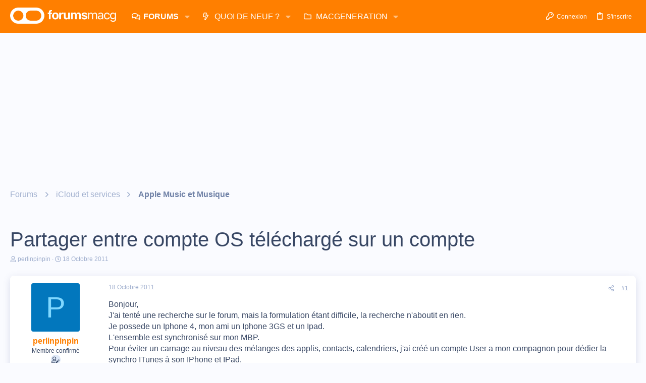

--- FILE ---
content_type: text/html; charset=utf-8
request_url: https://www.google.com/recaptcha/api2/aframe
body_size: 265
content:
<!DOCTYPE HTML><html><head><meta http-equiv="content-type" content="text/html; charset=UTF-8"></head><body><script nonce="vC7_CkeY4u4g-haEcL7tPg">/** Anti-fraud and anti-abuse applications only. See google.com/recaptcha */ try{var clients={'sodar':'https://pagead2.googlesyndication.com/pagead/sodar?'};window.addEventListener("message",function(a){try{if(a.source===window.parent){var b=JSON.parse(a.data);var c=clients[b['id']];if(c){var d=document.createElement('img');d.src=c+b['params']+'&rc='+(localStorage.getItem("rc::a")?sessionStorage.getItem("rc::b"):"");window.document.body.appendChild(d);sessionStorage.setItem("rc::e",parseInt(sessionStorage.getItem("rc::e")||0)+1);localStorage.setItem("rc::h",'1769024459969');}}}catch(b){}});window.parent.postMessage("_grecaptcha_ready", "*");}catch(b){}</script></body></html>

--- FILE ---
content_type: application/javascript; charset=utf-8
request_url: https://fundingchoicesmessages.google.com/f/AGSKWxU3UrPAuWbJHjlxzCqfwYYKweajU0578nNYrSne9XSRRbqlFCh-J6DSpxcOLopKh9wFf9SuczxgE5n6szdBrFS5zJd_kRyJCvkKRugvPywj93mkQb9xPxxzFwSqDXB0MekYw2F_g7l9p4yOWILLkr3_8K33rthAgCvIc_KkkgjE0n1i-cGCaJQgqCIX/_-728.90..mx/ads/-ad/embed./ad_exo./adboxtable-
body_size: -1291
content:
window['3d1088a5-4f8c-47c7-a4bb-919f0710a953'] = true;